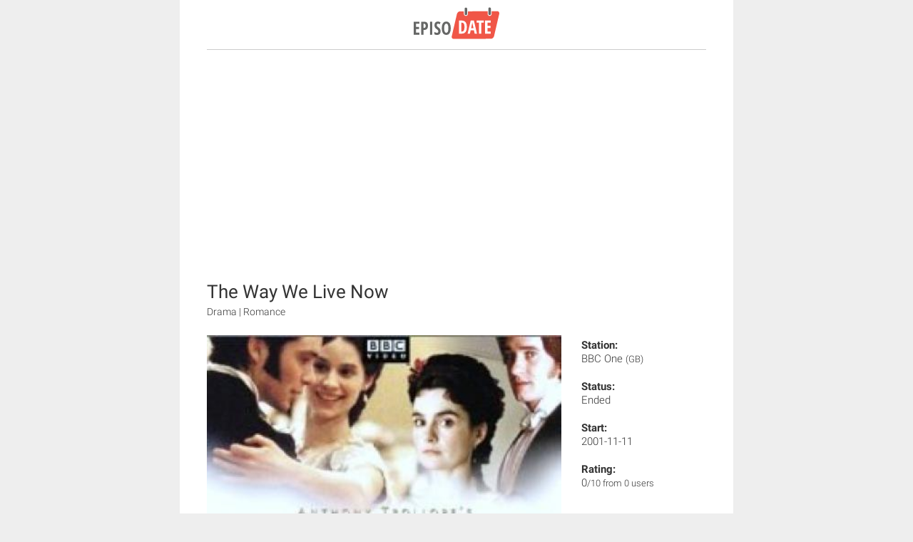

--- FILE ---
content_type: text/html; charset=UTF-8
request_url: https://www.episodate.com/tv-show/the-way-we-live-now/amp
body_size: 4021
content:

<!doctype html>
<html AMP lang="en">
     <head>
          
            <meta charset="utf-8">
            <meta name="viewport" content="width=device-width,minimum-scale=1,initial-scale=1,maximum-scale=1, user-scalable=0">

            <!-- Place this data between the <head> tags of your website -->
            <title>The Way We Live Now Next Episode Air Date &amp; Countdo</title>
            <meta name="description" content="Your TV show guide to Countdown The Way We Live Now Air Dates. Stay in touch with The Way We Live Now next episode Air Date and your favorite TV Shows." />

            <!-- Twitter Card data -->
            <meta name="twitter:card" content="summary_large_image">
            <meta name="twitter:site" content="@EpisoDate">
            <meta name="twitter:title" content="The Way We Live Now">
            <meta name="twitter:description" content="Your TV show guide to Countdown The Way We Live Now Air Dates. Stay in touch with The Way We Live Now next episode Air Date and your favorite TV Shows.">
            <meta name="twitter:creator" content="@EpisoDate">
            <meta name="twitter:image:src" content="https://static.episodate.com/images/tv-show/full/26539.jpg">

            <!-- Open Graph data -->
            <meta property="og:title" content="The Way We Live Now" />
            <meta property="og:url" content="https://www.episodate.com/tv-show/the-way-we-live-now/amp" />
            <meta property="og:image" content="https://static.episodate.com/images/tv-show/full/26539.jpg" />
            <meta property="og:description" content="Your TV show guide to Countdown The Way We Live Now Air Dates. Stay in touch with The Way We Live Now next episode Air Date and your favorite TV Shows." />
            <meta property="og:site_name" content="EpisoDate.com" />
            <meta property="fb:app_id" content="1006909166005430" />

            <meta name="msvalidate.01" content="BB5CB71ADC5462DD41E6E67B24A6509B" />
            
          <link rel="canonical" href="https://www.episodate.com/tv-show/the-way-we-live-now" />

          <style amp-custom>/*--------------------------------------------------------------
Fonts
--------------------------------------------------------------*/


@font-face {
     font-family: 'Roboto';
     font-style: normal;
     font-weight: 300;
     src: local('Roboto Light'), local('Roboto-Light'), url(https://fonts.gstatic.com/s/roboto/v15/Hgo13k-tfSpn0qi1SFdUfbO3LdcAZYWl9Si6vvxL-qU.woff) format('woff');
}

@font-face {
     font-family: 'Roboto';
     font-style: normal;
     font-weight: 400;
     src: local('Roboto'), local('Roboto-Regular'), url(https://fonts.gstatic.com/s/roboto/v15/CrYjSnGjrRCn0pd9VQsnFOvvDin1pK8aKteLpeZ5c0A.woff) format('woff');
}

@font-face {
     font-family: 'Roboto';
     font-style: normal;
     font-weight: 500;
     src: local('Roboto Medium'), local('Roboto-Medium'), url(https://fonts.gstatic.com/s/roboto/v15/RxZJdnzeo3R5zSexge8UUbO3LdcAZYWl9Si6vvxL-qU.woff) format('woff');
}

@font-face {
     font-family: 'Roboto';
     font-style: normal;
     font-weight: 700;
     src: local('Roboto Bold'), local('Roboto-Bold'), url(https://fonts.gstatic.com/s/roboto/v15/d-6IYplOFocCacKzxwXSOLO3LdcAZYWl9Si6vvxL-qU.woff) format('woff');
}


/*--------------------------------------------------------------
Basic
--------------------------------------------------------------*/


body {
     background-color: #eee;
     color: #333;
     font-family: Roboto,verdana,arial,sans-serif;
}

.container {
     max-width: 700px;
     margin: 0 auto;
     background: white;
     padding: 0 3% 0;
}

amp-img {
     background-color: #F3F3F3;
}

h1{
     font-size: 26px;
     font-weight: 400;
}

h2{
     font-size: 20px;
     font-weight: 500;
     margin-bottom: 0px;
}

p{
     text-align: justify;
     font-size: 16px;
     line-height: 26px;
     font-weight: 300;
     margin: 5px 0;
}


/*--------------------------------------------------------------
Ads
--------------------------------------------------------------*/


div.ad-container{
    text-align: center;
}

div.ad-container.margin-top{
    margin-top: 20px;
}


/*--------------------------------------------------------------
Header
--------------------------------------------------------------*/


div.header {
     border-bottom: 1px solid #ccc;
     padding: 5px 0;
}

div.header a {
     margin: auto;
     display: table;
}

div.header amp-img {
     background: transparent;
}


/*--------------------------------------------------------------
Title
--------------------------------------------------------------*/


div.tvShow-title{
     margin: 20px 0;
}

div.tvShow-title h1{
     margin: 0;
}

div.tvShow-title p{
     font-size: 14px;
     margin: 0;
}


/*--------------------------------------------------------------
Main
--------------------------------------------------------------*/


div.tvShow-main{
     width: 100%;
     display: flex;
}

div.tvShow-main .tvShow-image{
     width: 71%;
}

div.tvShow-main .tvShow-details{
     padding-left: 4%;
}

div.tvShow-main .tvShow-details p{
     margin-top: 5px;
     margin-bottom: 20px;
     font-size: 15px;
     line-height: 19px;
}

@media (min-width: 400px) and (max-width: 570px) {
     div.tvShow-main .tvShow-image{
          width: 61%;
     }
}

@media (max-width: 400px) {
     div.tvShow-main .tvShow-image{
          width: 56%;
     }
}


/*--------------------------------------------------------------
Description
--------------------------------------------------------------*/


div.tvShow-description{
     margin: 25px 0;
}


/*--------------------------------------------------------------
Countdown
--------------------------------------------------------------*/


div.tvShow-countdown{
     margin: 80px 0;
}

div.tvShow-countdown date{
     color: red;
}


/*--------------------------------------------------------------
Images
--------------------------------------------------------------*/


div.tvShow-images{
     margin: 80px 0 0 0;
}

div.tvShow-images amp-carousel{
     margin-top: 10px;
}


/*--------------------------------------------------------------
Episodes
--------------------------------------------------------------*/


div.tvShow-episodes{
     margin: 80px 0 0 0;
}

div.tvShow-episodes .tvShow-episodes-block{
     margin: 20px 0 0 0;
}

div.tvShow-episodes .tvShow-episodes-block .episode{
     display: block;
     padding: 10px;
     background: #F0F0F0;
     line-height: 1.4;
     position: relative;
     margin: 0 0 20px 0;
     border: 1px solid #DEDADA;
}

div.tvShow-episodes .tvShow-episodes-block .episode.active{
     background: #FFF2F1;
}

div.tvShow-episodes .tvShow-episodes-block .episode .title{
     font-weight: 500;
}

div.tvShow-episodes .tvShow-episodes-block .episode .description{
     margin: 10px 0 15px;
}

div.tvShow-episodes .tvShow-episodes-block .episode .description,
div.tvShow-episodes .tvShow-episodes-block .episode .description p{
     font-size: 14px;
     line-height: 22px;
}

div.tvShow-episodes .tvShow-episodes-block .episode .air-date span{
     font-weight: 400;
}


/*--------------------------------------------------------------
Actors
--------------------------------------------------------------*/


div.tvShow-actors{
     margin: 80px 0 0 0;
}

div.tvShow-actors .tvShow-actors-block{
     margin-top: 10px;
}

div.tvShow-actors .tvShow-actors-block a{
     color: #333;
     text-decoration: none;
}

div.tvShow-actors .tvShow-actors-block{
     text-align: center;
     display: inline-table;
}

div.tvShow-actors .tvShow-actors-block .tvShow-actor{
     width: 20%;
     display: inline-table;
     margin: 0 0 50px 0;
}

div.tvShow-actors .tvShow-actors-block .tvShow-actor amp-img{
     margin: 5px;
}

div.tvShow-actors .tvShow-actors-block .tvShow-actor p{
     padding-right: 30px;
     margin: 5px;
     text-align: left;
     font-size: 14px;
     font-weight: 400;
}

div.tvShow-actors .tvShow-actors-block .tvShow-actor p small{
     font-size: 12px;
     font-weight: 200;
}

@media (min-width: 400px) and (max-width: 570px) {
     div.tvShow-actors .tvShow-actors-block .tvShow-actor{
          width: 25%;
     }
     div.tvShow-actors .tvShow-actors-block .tvShow-actor p{
          padding-right: 20px;
     }
}

@media (max-width: 400px) {
     div.tvShow-actors .tvShow-actors-block .tvShow-actor{
          width: 33.33%;
     }

     div.tvShow-actors .tvShow-actors-block .tvShow-actor p{
          padding-right: 10px;
     }
}


/*--------------------------------------------------------------
Footer
--------------------------------------------------------------*/


div.footer{
     margin-top: 10px;
     border-top: 1px solid #ccc;
     padding: 10px 0;
}

div.footer p{
     text-align: center;
}

div.footer a{
     color: red;
}</style>

          <script type="application/ld+json">{"@context":"http:\/\/schema.org","@type":"TVSeries","name":"The Way We Live Now","description":"Set in the railway boom of the 1870s, <b>The Way We Live Now<\/b> captures the turmoil as the old order is swept aside by the brash new forces of business and finance. It contains all the elements that made Trollope the most popular novelist of his day - the trials and tribulations of young love, the enduring values of honourable men; but also the raw energy and excitement of the most powerful city the world had ever seen, and the greed and corruption that lay just below its glittering surface. It is packed with incident - elopement, scandal, suicide, fortunes made and lost, love lost and won.","image":"https:\/\/static.episodate.com\/images\/tv-show\/full\/26539.jpg","season":[{"@type":"TVSeason","name":"Season 1","numberOfEpisodes":4}],"publisher":{"@type":"Organization","name":"EpisoDate","logo":{"@type":"ImageObject","url":"https:\/\/static.episodate.com\/images\/amp-logo.png","width":600,"height":60}}}</script>

          <style amp-boilerplate>body{-webkit-animation:-amp-start 8s steps(1,end) 0s 1 normal both;-moz-animation:-amp-start 8s steps(1,end) 0s 1 normal both;-ms-animation:-amp-start 8s steps(1,end) 0s 1 normal both;animation:-amp-start 8s steps(1,end) 0s 1 normal both}@-webkit-keyframes -amp-start{from{visibility:hidden}to{visibility:visible}}@-moz-keyframes -amp-start{from{visibility:hidden}to{visibility:visible}}@-ms-keyframes -amp-start{from{visibility:hidden}to{visibility:visible}}@-o-keyframes -amp-start{from{visibility:hidden}to{visibility:visible}}@keyframes -amp-start{from{visibility:hidden}to{visibility:visible}}</style><noscript><style amp-boilerplate>body{-webkit-animation:none;-moz-animation:none;-ms-animation:none;animation:none}</style></noscript>
          <script async src="https://cdn.ampproject.org/v0.js"></script>
          <script async custom-element="amp-analytics" src="https://cdn.ampproject.org/v0/amp-analytics-0.1.js"></script>
          <script async custom-element="amp-carousel" src="https://cdn.ampproject.org/v0/amp-carousel-0.1.js"></script>

         <meta name="amp-consent-blocking" content="amp-ad"><script async custom-element="amp-consent" src="https://cdn.ampproject.org/v0/amp-consent-0.1.js"></script>
         <script async custom-element="amp-iframe" src="https://cdn.ampproject.org/v0/amp-iframe-0.1.js"></script>
         <script async custom-element="amp-ad" src="https://cdn.ampproject.org/v0/amp-ad-0.1.js"></script>

     </head>
     <body>

<amp-analytics type="gtag" data-credentials="include">
    <script type="application/json">
        {
            "vars" : {
                "gtag_id": "G-5GKJKBDPX0",
                "config" : {
                    "G-5GKJKBDPX0": { "groups": "default" }
                }
            }
        }
    </script>
</amp-analytics>

<amp-consent id="googlefc" layout="nodisplay" type="googlefc"><script type="application/json">{"clientConfig":{"publisherIdentifier":"pub-4281558172532361"}}</script></amp-consent>



     <div class="container">

          <div class="header">
               <a href="/">
                    <amp-img src="https://static.episodate.com/logo-black.svg" width="120" height="55"></amp-img>
               </a>
          </div>


         <div class="ad-container margin-top">
             <amp-ad width=336 height=280
                     type="doubleclick"
                     data-slot="/59203984/Square_300x250_2"
                     data-multi-size="300x250">
                 <div placeholder></div>
                 <div fallback></div>
             </amp-ad>
         </div>


          <div class="tvShow-title">
               <h1>The Way We Live Now</h1>
               <p>
                    Drama | Romance          </div>

          <div class="tvShow-main">
               <div class="tvShow-image">
                                        <amp-img src="https://static.episodate.com/images/tv-show/full/26539.jpg" width="391" height="500" alt="The Way We Live Now next episode air date poster" layout="responsive"></amp-img>
               </div>
               <div class="tvShow-details">
                    <p>
                         <b>Station:</b>
                         <br>
                         BBC One <small>(GB)</small>
                    </p>
                    <p>
                         <b>Status:</b>
                         <br>
                         Ended                    </p>
                    <p>
                                                       <b>Start: </b>
                              <br>
                              2001-11-11                                             </p>
                    <p>
                         <b>Rating: </b>
                         <br>
                         0<small>/10 from  0 users</small>
                    </p>
               </div>
          </div>



          <div class="tvShow-description">
               <p>Set in the railway boom of the 1870s, <b>The Way We Live Now</b> captures the turmoil as the old order is swept aside by the brash new forces of business and finance. It contains all the elements that made Trollope the most popular novelist of his day - the trials and tribulations of young love, the enduring values of honourable men; but also the raw energy and excitement of the most powerful city the world had ever seen, and the greed and corruption that lay just below its glittering surface. It is packed with incident - elopement, scandal, suicide, fortunes made and lost, love lost and won.</p>
          </div>





          <div class="tvShow-countdown">
               <h2>The Way We Live Now Next Episode Air Date</h2>
               <p>
                    TV Show Ended.               </p>
          </div>

                         <div class="tvShow-images">
                    <h2>The Way We Live Now Images</h2>
                    <amp-carousel height="180" layout="fixed-height"  type="carousel">
                         <amp-img src="https://static.episodate.com/images/episode/26539-904.jpg" width="320" height="180"></amp-img><amp-img src="https://static.episodate.com/images/episode/26539-828.jpg" width="270" height="180"></amp-img><amp-img src="https://static.episodate.com/images/episode/26539-627.jpg" width="320" height="180"></amp-img><amp-img src="https://static.episodate.com/images/episode/26539-559.jpg" width="240" height="180"></amp-img><amp-img src="https://static.episodate.com/images/episode/26539-295.jpg" width="320" height="180"></amp-img><amp-img src="https://static.episodate.com/images/episode/26539-977.jpg" width="270" height="180"></amp-img><amp-img src="https://static.episodate.com/images/episode/26539-684.jpg" width="320" height="180"></amp-img>                    </amp-carousel>
               </div>
          

         <div class="ad-container margin-top">
             <amp-ad width=336 height=280
                     type="doubleclick"
                     data-slot="/59203984/Square_300x250_3"
                     data-multi-size="300x250">
                 <div placeholder></div>
                 <div fallback></div>
             </amp-ad>
         </div>


                         <div class="tvShow-episodes">
                    <h2>List of episodes</h2>
                    <div class="tvShow-episodes-block">
                         <div class='episode '><p class='title'>S1E2 - Episode 2</p><div class='description'><p>Paul is shocked at the news of his former love, Mrs Hurtle's, arrival in London. She is intent on keeping Paul to the promise of marriage that he made to her two years ago. Paul, now very much in love with Hetta Carbury, tries to explain that his feelings have changed, but the beguiling and sexually manipulative Mrs Hurtle warns him that it is up to her to release him from the engagement</p></div><p class='air-date'><span>Air Date:</span> 18 Nov 2001 14:45 <small>(CDT)</small></p></div><div class='episode '><p class='title'>S1E3 - Episode 3</p><div class='description'><p>Marie Melmotte arrives in Liverpool with her maid, Didon, on the first stage of her elopement, only to be arrested and taken back home in disgrace after her father has raised the alarm. Meanwhile, Felix is stopped from seeing Ruby by Mrs. Pipkin and Mrs. Hurtle, who refuse to allow the 'courtship' to continue until he makes his intentions clear</p></div><p class='air-date'><span>Air Date:</span> 25 Nov 2001 14:45 <small>(CDT)</small></p></div><div class='episode '><p class='title'>S1E4 - Episode 4</p><div class='description'><p>A newspaper publishes Paul's claims about Melmotte and the railway, and soon Melmotte is hounded by creditors. Melmotte needs his emergency fund, held in Marie's name, but she refuses to sign the money over to him. Hetta decides to find out the truth between Mrs. Hurtle and Paul. She visits Mrs. Hurtle who confirms the engagement, and tells Paul that she can never see him again.</p></div><p class='air-date'><span>Air Date:</span> 02 Dec 2001 14:45 <small>(CDT)</small></p></div>                    </div>
               </div>
          

          <div class="footer">
               <p>
                    This is the reduced version of website with limited functionality.
                    If you want to visit the full website <a href="https://www.episodate.com/tv-show/the-way-we-live-now">continue here</a>.
               </p>
          </div>
     </div>

</body>
</html>
